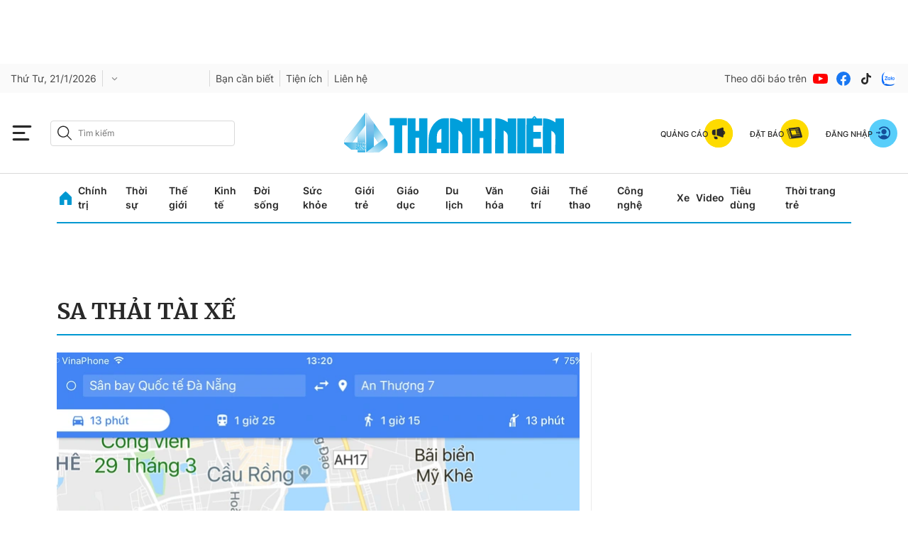

--- FILE ---
content_type: text/html; charset=UTF-8
request_url: https://auto-load-balancer.likr.tw/api/get_client_ip.php
body_size: -136
content:
"3.144.137.67"